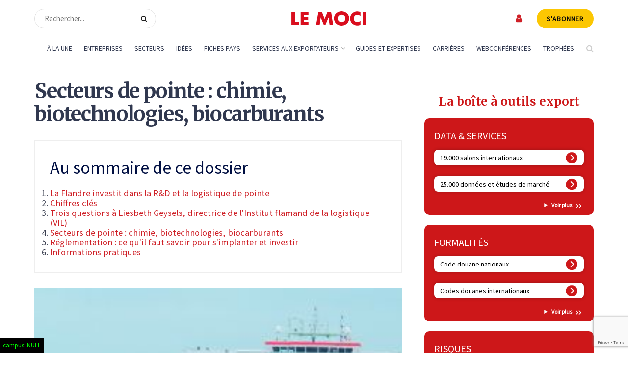

--- FILE ---
content_type: text/html; charset=utf-8
request_url: https://www.google.com/recaptcha/api2/anchor?ar=1&k=6LdVI-4rAAAAAPYC7hl3SwQuMbmC8Q0GM6rC9G43&co=aHR0cHM6Ly93d3cubGVtb2NpLmNvbTo0NDM.&hl=en&v=PoyoqOPhxBO7pBk68S4YbpHZ&size=invisible&anchor-ms=20000&execute-ms=30000&cb=l69m394pi36r
body_size: 48645
content:
<!DOCTYPE HTML><html dir="ltr" lang="en"><head><meta http-equiv="Content-Type" content="text/html; charset=UTF-8">
<meta http-equiv="X-UA-Compatible" content="IE=edge">
<title>reCAPTCHA</title>
<style type="text/css">
/* cyrillic-ext */
@font-face {
  font-family: 'Roboto';
  font-style: normal;
  font-weight: 400;
  font-stretch: 100%;
  src: url(//fonts.gstatic.com/s/roboto/v48/KFO7CnqEu92Fr1ME7kSn66aGLdTylUAMa3GUBHMdazTgWw.woff2) format('woff2');
  unicode-range: U+0460-052F, U+1C80-1C8A, U+20B4, U+2DE0-2DFF, U+A640-A69F, U+FE2E-FE2F;
}
/* cyrillic */
@font-face {
  font-family: 'Roboto';
  font-style: normal;
  font-weight: 400;
  font-stretch: 100%;
  src: url(//fonts.gstatic.com/s/roboto/v48/KFO7CnqEu92Fr1ME7kSn66aGLdTylUAMa3iUBHMdazTgWw.woff2) format('woff2');
  unicode-range: U+0301, U+0400-045F, U+0490-0491, U+04B0-04B1, U+2116;
}
/* greek-ext */
@font-face {
  font-family: 'Roboto';
  font-style: normal;
  font-weight: 400;
  font-stretch: 100%;
  src: url(//fonts.gstatic.com/s/roboto/v48/KFO7CnqEu92Fr1ME7kSn66aGLdTylUAMa3CUBHMdazTgWw.woff2) format('woff2');
  unicode-range: U+1F00-1FFF;
}
/* greek */
@font-face {
  font-family: 'Roboto';
  font-style: normal;
  font-weight: 400;
  font-stretch: 100%;
  src: url(//fonts.gstatic.com/s/roboto/v48/KFO7CnqEu92Fr1ME7kSn66aGLdTylUAMa3-UBHMdazTgWw.woff2) format('woff2');
  unicode-range: U+0370-0377, U+037A-037F, U+0384-038A, U+038C, U+038E-03A1, U+03A3-03FF;
}
/* math */
@font-face {
  font-family: 'Roboto';
  font-style: normal;
  font-weight: 400;
  font-stretch: 100%;
  src: url(//fonts.gstatic.com/s/roboto/v48/KFO7CnqEu92Fr1ME7kSn66aGLdTylUAMawCUBHMdazTgWw.woff2) format('woff2');
  unicode-range: U+0302-0303, U+0305, U+0307-0308, U+0310, U+0312, U+0315, U+031A, U+0326-0327, U+032C, U+032F-0330, U+0332-0333, U+0338, U+033A, U+0346, U+034D, U+0391-03A1, U+03A3-03A9, U+03B1-03C9, U+03D1, U+03D5-03D6, U+03F0-03F1, U+03F4-03F5, U+2016-2017, U+2034-2038, U+203C, U+2040, U+2043, U+2047, U+2050, U+2057, U+205F, U+2070-2071, U+2074-208E, U+2090-209C, U+20D0-20DC, U+20E1, U+20E5-20EF, U+2100-2112, U+2114-2115, U+2117-2121, U+2123-214F, U+2190, U+2192, U+2194-21AE, U+21B0-21E5, U+21F1-21F2, U+21F4-2211, U+2213-2214, U+2216-22FF, U+2308-230B, U+2310, U+2319, U+231C-2321, U+2336-237A, U+237C, U+2395, U+239B-23B7, U+23D0, U+23DC-23E1, U+2474-2475, U+25AF, U+25B3, U+25B7, U+25BD, U+25C1, U+25CA, U+25CC, U+25FB, U+266D-266F, U+27C0-27FF, U+2900-2AFF, U+2B0E-2B11, U+2B30-2B4C, U+2BFE, U+3030, U+FF5B, U+FF5D, U+1D400-1D7FF, U+1EE00-1EEFF;
}
/* symbols */
@font-face {
  font-family: 'Roboto';
  font-style: normal;
  font-weight: 400;
  font-stretch: 100%;
  src: url(//fonts.gstatic.com/s/roboto/v48/KFO7CnqEu92Fr1ME7kSn66aGLdTylUAMaxKUBHMdazTgWw.woff2) format('woff2');
  unicode-range: U+0001-000C, U+000E-001F, U+007F-009F, U+20DD-20E0, U+20E2-20E4, U+2150-218F, U+2190, U+2192, U+2194-2199, U+21AF, U+21E6-21F0, U+21F3, U+2218-2219, U+2299, U+22C4-22C6, U+2300-243F, U+2440-244A, U+2460-24FF, U+25A0-27BF, U+2800-28FF, U+2921-2922, U+2981, U+29BF, U+29EB, U+2B00-2BFF, U+4DC0-4DFF, U+FFF9-FFFB, U+10140-1018E, U+10190-1019C, U+101A0, U+101D0-101FD, U+102E0-102FB, U+10E60-10E7E, U+1D2C0-1D2D3, U+1D2E0-1D37F, U+1F000-1F0FF, U+1F100-1F1AD, U+1F1E6-1F1FF, U+1F30D-1F30F, U+1F315, U+1F31C, U+1F31E, U+1F320-1F32C, U+1F336, U+1F378, U+1F37D, U+1F382, U+1F393-1F39F, U+1F3A7-1F3A8, U+1F3AC-1F3AF, U+1F3C2, U+1F3C4-1F3C6, U+1F3CA-1F3CE, U+1F3D4-1F3E0, U+1F3ED, U+1F3F1-1F3F3, U+1F3F5-1F3F7, U+1F408, U+1F415, U+1F41F, U+1F426, U+1F43F, U+1F441-1F442, U+1F444, U+1F446-1F449, U+1F44C-1F44E, U+1F453, U+1F46A, U+1F47D, U+1F4A3, U+1F4B0, U+1F4B3, U+1F4B9, U+1F4BB, U+1F4BF, U+1F4C8-1F4CB, U+1F4D6, U+1F4DA, U+1F4DF, U+1F4E3-1F4E6, U+1F4EA-1F4ED, U+1F4F7, U+1F4F9-1F4FB, U+1F4FD-1F4FE, U+1F503, U+1F507-1F50B, U+1F50D, U+1F512-1F513, U+1F53E-1F54A, U+1F54F-1F5FA, U+1F610, U+1F650-1F67F, U+1F687, U+1F68D, U+1F691, U+1F694, U+1F698, U+1F6AD, U+1F6B2, U+1F6B9-1F6BA, U+1F6BC, U+1F6C6-1F6CF, U+1F6D3-1F6D7, U+1F6E0-1F6EA, U+1F6F0-1F6F3, U+1F6F7-1F6FC, U+1F700-1F7FF, U+1F800-1F80B, U+1F810-1F847, U+1F850-1F859, U+1F860-1F887, U+1F890-1F8AD, U+1F8B0-1F8BB, U+1F8C0-1F8C1, U+1F900-1F90B, U+1F93B, U+1F946, U+1F984, U+1F996, U+1F9E9, U+1FA00-1FA6F, U+1FA70-1FA7C, U+1FA80-1FA89, U+1FA8F-1FAC6, U+1FACE-1FADC, U+1FADF-1FAE9, U+1FAF0-1FAF8, U+1FB00-1FBFF;
}
/* vietnamese */
@font-face {
  font-family: 'Roboto';
  font-style: normal;
  font-weight: 400;
  font-stretch: 100%;
  src: url(//fonts.gstatic.com/s/roboto/v48/KFO7CnqEu92Fr1ME7kSn66aGLdTylUAMa3OUBHMdazTgWw.woff2) format('woff2');
  unicode-range: U+0102-0103, U+0110-0111, U+0128-0129, U+0168-0169, U+01A0-01A1, U+01AF-01B0, U+0300-0301, U+0303-0304, U+0308-0309, U+0323, U+0329, U+1EA0-1EF9, U+20AB;
}
/* latin-ext */
@font-face {
  font-family: 'Roboto';
  font-style: normal;
  font-weight: 400;
  font-stretch: 100%;
  src: url(//fonts.gstatic.com/s/roboto/v48/KFO7CnqEu92Fr1ME7kSn66aGLdTylUAMa3KUBHMdazTgWw.woff2) format('woff2');
  unicode-range: U+0100-02BA, U+02BD-02C5, U+02C7-02CC, U+02CE-02D7, U+02DD-02FF, U+0304, U+0308, U+0329, U+1D00-1DBF, U+1E00-1E9F, U+1EF2-1EFF, U+2020, U+20A0-20AB, U+20AD-20C0, U+2113, U+2C60-2C7F, U+A720-A7FF;
}
/* latin */
@font-face {
  font-family: 'Roboto';
  font-style: normal;
  font-weight: 400;
  font-stretch: 100%;
  src: url(//fonts.gstatic.com/s/roboto/v48/KFO7CnqEu92Fr1ME7kSn66aGLdTylUAMa3yUBHMdazQ.woff2) format('woff2');
  unicode-range: U+0000-00FF, U+0131, U+0152-0153, U+02BB-02BC, U+02C6, U+02DA, U+02DC, U+0304, U+0308, U+0329, U+2000-206F, U+20AC, U+2122, U+2191, U+2193, U+2212, U+2215, U+FEFF, U+FFFD;
}
/* cyrillic-ext */
@font-face {
  font-family: 'Roboto';
  font-style: normal;
  font-weight: 500;
  font-stretch: 100%;
  src: url(//fonts.gstatic.com/s/roboto/v48/KFO7CnqEu92Fr1ME7kSn66aGLdTylUAMa3GUBHMdazTgWw.woff2) format('woff2');
  unicode-range: U+0460-052F, U+1C80-1C8A, U+20B4, U+2DE0-2DFF, U+A640-A69F, U+FE2E-FE2F;
}
/* cyrillic */
@font-face {
  font-family: 'Roboto';
  font-style: normal;
  font-weight: 500;
  font-stretch: 100%;
  src: url(//fonts.gstatic.com/s/roboto/v48/KFO7CnqEu92Fr1ME7kSn66aGLdTylUAMa3iUBHMdazTgWw.woff2) format('woff2');
  unicode-range: U+0301, U+0400-045F, U+0490-0491, U+04B0-04B1, U+2116;
}
/* greek-ext */
@font-face {
  font-family: 'Roboto';
  font-style: normal;
  font-weight: 500;
  font-stretch: 100%;
  src: url(//fonts.gstatic.com/s/roboto/v48/KFO7CnqEu92Fr1ME7kSn66aGLdTylUAMa3CUBHMdazTgWw.woff2) format('woff2');
  unicode-range: U+1F00-1FFF;
}
/* greek */
@font-face {
  font-family: 'Roboto';
  font-style: normal;
  font-weight: 500;
  font-stretch: 100%;
  src: url(//fonts.gstatic.com/s/roboto/v48/KFO7CnqEu92Fr1ME7kSn66aGLdTylUAMa3-UBHMdazTgWw.woff2) format('woff2');
  unicode-range: U+0370-0377, U+037A-037F, U+0384-038A, U+038C, U+038E-03A1, U+03A3-03FF;
}
/* math */
@font-face {
  font-family: 'Roboto';
  font-style: normal;
  font-weight: 500;
  font-stretch: 100%;
  src: url(//fonts.gstatic.com/s/roboto/v48/KFO7CnqEu92Fr1ME7kSn66aGLdTylUAMawCUBHMdazTgWw.woff2) format('woff2');
  unicode-range: U+0302-0303, U+0305, U+0307-0308, U+0310, U+0312, U+0315, U+031A, U+0326-0327, U+032C, U+032F-0330, U+0332-0333, U+0338, U+033A, U+0346, U+034D, U+0391-03A1, U+03A3-03A9, U+03B1-03C9, U+03D1, U+03D5-03D6, U+03F0-03F1, U+03F4-03F5, U+2016-2017, U+2034-2038, U+203C, U+2040, U+2043, U+2047, U+2050, U+2057, U+205F, U+2070-2071, U+2074-208E, U+2090-209C, U+20D0-20DC, U+20E1, U+20E5-20EF, U+2100-2112, U+2114-2115, U+2117-2121, U+2123-214F, U+2190, U+2192, U+2194-21AE, U+21B0-21E5, U+21F1-21F2, U+21F4-2211, U+2213-2214, U+2216-22FF, U+2308-230B, U+2310, U+2319, U+231C-2321, U+2336-237A, U+237C, U+2395, U+239B-23B7, U+23D0, U+23DC-23E1, U+2474-2475, U+25AF, U+25B3, U+25B7, U+25BD, U+25C1, U+25CA, U+25CC, U+25FB, U+266D-266F, U+27C0-27FF, U+2900-2AFF, U+2B0E-2B11, U+2B30-2B4C, U+2BFE, U+3030, U+FF5B, U+FF5D, U+1D400-1D7FF, U+1EE00-1EEFF;
}
/* symbols */
@font-face {
  font-family: 'Roboto';
  font-style: normal;
  font-weight: 500;
  font-stretch: 100%;
  src: url(//fonts.gstatic.com/s/roboto/v48/KFO7CnqEu92Fr1ME7kSn66aGLdTylUAMaxKUBHMdazTgWw.woff2) format('woff2');
  unicode-range: U+0001-000C, U+000E-001F, U+007F-009F, U+20DD-20E0, U+20E2-20E4, U+2150-218F, U+2190, U+2192, U+2194-2199, U+21AF, U+21E6-21F0, U+21F3, U+2218-2219, U+2299, U+22C4-22C6, U+2300-243F, U+2440-244A, U+2460-24FF, U+25A0-27BF, U+2800-28FF, U+2921-2922, U+2981, U+29BF, U+29EB, U+2B00-2BFF, U+4DC0-4DFF, U+FFF9-FFFB, U+10140-1018E, U+10190-1019C, U+101A0, U+101D0-101FD, U+102E0-102FB, U+10E60-10E7E, U+1D2C0-1D2D3, U+1D2E0-1D37F, U+1F000-1F0FF, U+1F100-1F1AD, U+1F1E6-1F1FF, U+1F30D-1F30F, U+1F315, U+1F31C, U+1F31E, U+1F320-1F32C, U+1F336, U+1F378, U+1F37D, U+1F382, U+1F393-1F39F, U+1F3A7-1F3A8, U+1F3AC-1F3AF, U+1F3C2, U+1F3C4-1F3C6, U+1F3CA-1F3CE, U+1F3D4-1F3E0, U+1F3ED, U+1F3F1-1F3F3, U+1F3F5-1F3F7, U+1F408, U+1F415, U+1F41F, U+1F426, U+1F43F, U+1F441-1F442, U+1F444, U+1F446-1F449, U+1F44C-1F44E, U+1F453, U+1F46A, U+1F47D, U+1F4A3, U+1F4B0, U+1F4B3, U+1F4B9, U+1F4BB, U+1F4BF, U+1F4C8-1F4CB, U+1F4D6, U+1F4DA, U+1F4DF, U+1F4E3-1F4E6, U+1F4EA-1F4ED, U+1F4F7, U+1F4F9-1F4FB, U+1F4FD-1F4FE, U+1F503, U+1F507-1F50B, U+1F50D, U+1F512-1F513, U+1F53E-1F54A, U+1F54F-1F5FA, U+1F610, U+1F650-1F67F, U+1F687, U+1F68D, U+1F691, U+1F694, U+1F698, U+1F6AD, U+1F6B2, U+1F6B9-1F6BA, U+1F6BC, U+1F6C6-1F6CF, U+1F6D3-1F6D7, U+1F6E0-1F6EA, U+1F6F0-1F6F3, U+1F6F7-1F6FC, U+1F700-1F7FF, U+1F800-1F80B, U+1F810-1F847, U+1F850-1F859, U+1F860-1F887, U+1F890-1F8AD, U+1F8B0-1F8BB, U+1F8C0-1F8C1, U+1F900-1F90B, U+1F93B, U+1F946, U+1F984, U+1F996, U+1F9E9, U+1FA00-1FA6F, U+1FA70-1FA7C, U+1FA80-1FA89, U+1FA8F-1FAC6, U+1FACE-1FADC, U+1FADF-1FAE9, U+1FAF0-1FAF8, U+1FB00-1FBFF;
}
/* vietnamese */
@font-face {
  font-family: 'Roboto';
  font-style: normal;
  font-weight: 500;
  font-stretch: 100%;
  src: url(//fonts.gstatic.com/s/roboto/v48/KFO7CnqEu92Fr1ME7kSn66aGLdTylUAMa3OUBHMdazTgWw.woff2) format('woff2');
  unicode-range: U+0102-0103, U+0110-0111, U+0128-0129, U+0168-0169, U+01A0-01A1, U+01AF-01B0, U+0300-0301, U+0303-0304, U+0308-0309, U+0323, U+0329, U+1EA0-1EF9, U+20AB;
}
/* latin-ext */
@font-face {
  font-family: 'Roboto';
  font-style: normal;
  font-weight: 500;
  font-stretch: 100%;
  src: url(//fonts.gstatic.com/s/roboto/v48/KFO7CnqEu92Fr1ME7kSn66aGLdTylUAMa3KUBHMdazTgWw.woff2) format('woff2');
  unicode-range: U+0100-02BA, U+02BD-02C5, U+02C7-02CC, U+02CE-02D7, U+02DD-02FF, U+0304, U+0308, U+0329, U+1D00-1DBF, U+1E00-1E9F, U+1EF2-1EFF, U+2020, U+20A0-20AB, U+20AD-20C0, U+2113, U+2C60-2C7F, U+A720-A7FF;
}
/* latin */
@font-face {
  font-family: 'Roboto';
  font-style: normal;
  font-weight: 500;
  font-stretch: 100%;
  src: url(//fonts.gstatic.com/s/roboto/v48/KFO7CnqEu92Fr1ME7kSn66aGLdTylUAMa3yUBHMdazQ.woff2) format('woff2');
  unicode-range: U+0000-00FF, U+0131, U+0152-0153, U+02BB-02BC, U+02C6, U+02DA, U+02DC, U+0304, U+0308, U+0329, U+2000-206F, U+20AC, U+2122, U+2191, U+2193, U+2212, U+2215, U+FEFF, U+FFFD;
}
/* cyrillic-ext */
@font-face {
  font-family: 'Roboto';
  font-style: normal;
  font-weight: 900;
  font-stretch: 100%;
  src: url(//fonts.gstatic.com/s/roboto/v48/KFO7CnqEu92Fr1ME7kSn66aGLdTylUAMa3GUBHMdazTgWw.woff2) format('woff2');
  unicode-range: U+0460-052F, U+1C80-1C8A, U+20B4, U+2DE0-2DFF, U+A640-A69F, U+FE2E-FE2F;
}
/* cyrillic */
@font-face {
  font-family: 'Roboto';
  font-style: normal;
  font-weight: 900;
  font-stretch: 100%;
  src: url(//fonts.gstatic.com/s/roboto/v48/KFO7CnqEu92Fr1ME7kSn66aGLdTylUAMa3iUBHMdazTgWw.woff2) format('woff2');
  unicode-range: U+0301, U+0400-045F, U+0490-0491, U+04B0-04B1, U+2116;
}
/* greek-ext */
@font-face {
  font-family: 'Roboto';
  font-style: normal;
  font-weight: 900;
  font-stretch: 100%;
  src: url(//fonts.gstatic.com/s/roboto/v48/KFO7CnqEu92Fr1ME7kSn66aGLdTylUAMa3CUBHMdazTgWw.woff2) format('woff2');
  unicode-range: U+1F00-1FFF;
}
/* greek */
@font-face {
  font-family: 'Roboto';
  font-style: normal;
  font-weight: 900;
  font-stretch: 100%;
  src: url(//fonts.gstatic.com/s/roboto/v48/KFO7CnqEu92Fr1ME7kSn66aGLdTylUAMa3-UBHMdazTgWw.woff2) format('woff2');
  unicode-range: U+0370-0377, U+037A-037F, U+0384-038A, U+038C, U+038E-03A1, U+03A3-03FF;
}
/* math */
@font-face {
  font-family: 'Roboto';
  font-style: normal;
  font-weight: 900;
  font-stretch: 100%;
  src: url(//fonts.gstatic.com/s/roboto/v48/KFO7CnqEu92Fr1ME7kSn66aGLdTylUAMawCUBHMdazTgWw.woff2) format('woff2');
  unicode-range: U+0302-0303, U+0305, U+0307-0308, U+0310, U+0312, U+0315, U+031A, U+0326-0327, U+032C, U+032F-0330, U+0332-0333, U+0338, U+033A, U+0346, U+034D, U+0391-03A1, U+03A3-03A9, U+03B1-03C9, U+03D1, U+03D5-03D6, U+03F0-03F1, U+03F4-03F5, U+2016-2017, U+2034-2038, U+203C, U+2040, U+2043, U+2047, U+2050, U+2057, U+205F, U+2070-2071, U+2074-208E, U+2090-209C, U+20D0-20DC, U+20E1, U+20E5-20EF, U+2100-2112, U+2114-2115, U+2117-2121, U+2123-214F, U+2190, U+2192, U+2194-21AE, U+21B0-21E5, U+21F1-21F2, U+21F4-2211, U+2213-2214, U+2216-22FF, U+2308-230B, U+2310, U+2319, U+231C-2321, U+2336-237A, U+237C, U+2395, U+239B-23B7, U+23D0, U+23DC-23E1, U+2474-2475, U+25AF, U+25B3, U+25B7, U+25BD, U+25C1, U+25CA, U+25CC, U+25FB, U+266D-266F, U+27C0-27FF, U+2900-2AFF, U+2B0E-2B11, U+2B30-2B4C, U+2BFE, U+3030, U+FF5B, U+FF5D, U+1D400-1D7FF, U+1EE00-1EEFF;
}
/* symbols */
@font-face {
  font-family: 'Roboto';
  font-style: normal;
  font-weight: 900;
  font-stretch: 100%;
  src: url(//fonts.gstatic.com/s/roboto/v48/KFO7CnqEu92Fr1ME7kSn66aGLdTylUAMaxKUBHMdazTgWw.woff2) format('woff2');
  unicode-range: U+0001-000C, U+000E-001F, U+007F-009F, U+20DD-20E0, U+20E2-20E4, U+2150-218F, U+2190, U+2192, U+2194-2199, U+21AF, U+21E6-21F0, U+21F3, U+2218-2219, U+2299, U+22C4-22C6, U+2300-243F, U+2440-244A, U+2460-24FF, U+25A0-27BF, U+2800-28FF, U+2921-2922, U+2981, U+29BF, U+29EB, U+2B00-2BFF, U+4DC0-4DFF, U+FFF9-FFFB, U+10140-1018E, U+10190-1019C, U+101A0, U+101D0-101FD, U+102E0-102FB, U+10E60-10E7E, U+1D2C0-1D2D3, U+1D2E0-1D37F, U+1F000-1F0FF, U+1F100-1F1AD, U+1F1E6-1F1FF, U+1F30D-1F30F, U+1F315, U+1F31C, U+1F31E, U+1F320-1F32C, U+1F336, U+1F378, U+1F37D, U+1F382, U+1F393-1F39F, U+1F3A7-1F3A8, U+1F3AC-1F3AF, U+1F3C2, U+1F3C4-1F3C6, U+1F3CA-1F3CE, U+1F3D4-1F3E0, U+1F3ED, U+1F3F1-1F3F3, U+1F3F5-1F3F7, U+1F408, U+1F415, U+1F41F, U+1F426, U+1F43F, U+1F441-1F442, U+1F444, U+1F446-1F449, U+1F44C-1F44E, U+1F453, U+1F46A, U+1F47D, U+1F4A3, U+1F4B0, U+1F4B3, U+1F4B9, U+1F4BB, U+1F4BF, U+1F4C8-1F4CB, U+1F4D6, U+1F4DA, U+1F4DF, U+1F4E3-1F4E6, U+1F4EA-1F4ED, U+1F4F7, U+1F4F9-1F4FB, U+1F4FD-1F4FE, U+1F503, U+1F507-1F50B, U+1F50D, U+1F512-1F513, U+1F53E-1F54A, U+1F54F-1F5FA, U+1F610, U+1F650-1F67F, U+1F687, U+1F68D, U+1F691, U+1F694, U+1F698, U+1F6AD, U+1F6B2, U+1F6B9-1F6BA, U+1F6BC, U+1F6C6-1F6CF, U+1F6D3-1F6D7, U+1F6E0-1F6EA, U+1F6F0-1F6F3, U+1F6F7-1F6FC, U+1F700-1F7FF, U+1F800-1F80B, U+1F810-1F847, U+1F850-1F859, U+1F860-1F887, U+1F890-1F8AD, U+1F8B0-1F8BB, U+1F8C0-1F8C1, U+1F900-1F90B, U+1F93B, U+1F946, U+1F984, U+1F996, U+1F9E9, U+1FA00-1FA6F, U+1FA70-1FA7C, U+1FA80-1FA89, U+1FA8F-1FAC6, U+1FACE-1FADC, U+1FADF-1FAE9, U+1FAF0-1FAF8, U+1FB00-1FBFF;
}
/* vietnamese */
@font-face {
  font-family: 'Roboto';
  font-style: normal;
  font-weight: 900;
  font-stretch: 100%;
  src: url(//fonts.gstatic.com/s/roboto/v48/KFO7CnqEu92Fr1ME7kSn66aGLdTylUAMa3OUBHMdazTgWw.woff2) format('woff2');
  unicode-range: U+0102-0103, U+0110-0111, U+0128-0129, U+0168-0169, U+01A0-01A1, U+01AF-01B0, U+0300-0301, U+0303-0304, U+0308-0309, U+0323, U+0329, U+1EA0-1EF9, U+20AB;
}
/* latin-ext */
@font-face {
  font-family: 'Roboto';
  font-style: normal;
  font-weight: 900;
  font-stretch: 100%;
  src: url(//fonts.gstatic.com/s/roboto/v48/KFO7CnqEu92Fr1ME7kSn66aGLdTylUAMa3KUBHMdazTgWw.woff2) format('woff2');
  unicode-range: U+0100-02BA, U+02BD-02C5, U+02C7-02CC, U+02CE-02D7, U+02DD-02FF, U+0304, U+0308, U+0329, U+1D00-1DBF, U+1E00-1E9F, U+1EF2-1EFF, U+2020, U+20A0-20AB, U+20AD-20C0, U+2113, U+2C60-2C7F, U+A720-A7FF;
}
/* latin */
@font-face {
  font-family: 'Roboto';
  font-style: normal;
  font-weight: 900;
  font-stretch: 100%;
  src: url(//fonts.gstatic.com/s/roboto/v48/KFO7CnqEu92Fr1ME7kSn66aGLdTylUAMa3yUBHMdazQ.woff2) format('woff2');
  unicode-range: U+0000-00FF, U+0131, U+0152-0153, U+02BB-02BC, U+02C6, U+02DA, U+02DC, U+0304, U+0308, U+0329, U+2000-206F, U+20AC, U+2122, U+2191, U+2193, U+2212, U+2215, U+FEFF, U+FFFD;
}

</style>
<link rel="stylesheet" type="text/css" href="https://www.gstatic.com/recaptcha/releases/PoyoqOPhxBO7pBk68S4YbpHZ/styles__ltr.css">
<script nonce="zQ6e-Eyi_P2m7SmTokpRgg" type="text/javascript">window['__recaptcha_api'] = 'https://www.google.com/recaptcha/api2/';</script>
<script type="text/javascript" src="https://www.gstatic.com/recaptcha/releases/PoyoqOPhxBO7pBk68S4YbpHZ/recaptcha__en.js" nonce="zQ6e-Eyi_P2m7SmTokpRgg">
      
    </script></head>
<body><div id="rc-anchor-alert" class="rc-anchor-alert"></div>
<input type="hidden" id="recaptcha-token" value="[base64]">
<script type="text/javascript" nonce="zQ6e-Eyi_P2m7SmTokpRgg">
      recaptcha.anchor.Main.init("[\x22ainput\x22,[\x22bgdata\x22,\x22\x22,\[base64]/[base64]/MjU1Ong/[base64]/[base64]/[base64]/[base64]/[base64]/[base64]/[base64]/[base64]/[base64]/[base64]/[base64]/[base64]/[base64]/[base64]/[base64]\\u003d\x22,\[base64]\x22,\x22P8KyeV7Ch0IYRcKlw7LDqUl6IHgBw5DCrg12wrUGwpjCkVfDsEVrCcK6SlbCp8K7wqk/aiHDpjfCkiBUwrHDtcKUacOHw7FDw7rCisKUCWogEsO3w7bCusKdVcOLZwHDvVU1ScKAw5/[base64]/[base64]/DosOTw6JdcsKOwrnDuR8xwovDg8OxcMKqwqQLdsOLZ8KwEcOqYcO1w7rDqF7DjsKyKsKXVjHCqg/[base64]/wqPCrcKkBcO4wq80wr/DmMKawrvCncK3Hj47wqBgQWTDvlDCuGbCkjDDh3rDq8OQfw4Vw7bCoUjDhlIPaRPCn8OrBcO9wq/ClcK5IMOZw43Dn8Ovw5h3WFM2QFosRQsaw4fDncOSwonDrGQdcBAXwoPCsjpkcMOgSUppRsOkKVsxSCDCtsOhwrIBCXbDtmbDvn3CpsOeY8O9w70bR8O/w7bDtm7CsgXCtRPDm8KMAnsuwoNpwrvCg0TDmwE/w4VBJio9dcKqdsKzw73CkcOeUGTDuMK3e8O3wrQjZ8Kiw5IRw5PCiDESQ8KKVi9KZcOawrdrw6vCkCnCqVoHOHnDkcK5wqRAwp7CslXCvcKcwoxkwrF9ChTCgBp1wofCtMKPO8KXw6Erw5tJUsOkUUgGw7LCgA7CoMORw68QVH81Y1/ClFDCjAApwqzDuR/Cg8OiUFrCmsKjaUjCpMKsLGJuw43DtsOPwp3CsMOhEWNfRcKxw7BmAmFKwpEbCMK+WcKbw4pVVMKjNC97acOha8KJw6LDoMOrw7UYXsKmDi/[base64]/chN8wr7DtnPCsMODOsKNQ1PDvcKpw6bCmj0Nwr8xaMO9w6wHw5tVNcO2Y8O4wowNGW0dGMOAw5lHasKHw5vCvcOaUsKBAsOowr/CtHNuEQkSw4lXc1vCnQzCpHYQwrDCpkdIUsONw5/[base64]/wrXDlMOCdxZnWsKfw7jClVzDh3dSF8K/OD8rNWHDqkkiN0TDvwvDpMOjw7fCh3BzwqPCnW81RGl+XMOawpIWw6R+w5twDkXCjHwDwr1OQ0PCjivDpDTDgsOaw7fCsQZFB8OJwq7DhMO7EnYpf2R2wrMEb8OWwpLCoXZYwrBXajsyw4t+w67CjRsCSgp6w71oScOfAsKuwoXDhcK6w5l0w4/CiSbDgcOWwq04GsK3woVUw6lyKXpvw5Mwf8KjSRbDn8OzDsO/WMKOD8OxFMOQUj7CjcOsMMOUw5EGEToAwq7CsF7Dli3DpcOOMQbDmUoHwppxC8Kcwqszw55mbcKFIMONMy4hbxM+w4ocw5TDtjXDpGU1w47CtMOydyAWWMOZwrrCp2YOw6cxRcOew5vCssKUworCnGfCg1FUUX8kYcKNHMK2aMOmZ8KowoRGw4V7w5MkSsKQw6N/KMOgdkVvccOUwrwLw5zCsCYbVSpow45qwrbCqAdfwp7DvcKESyUEDcKcOFPDuRrCj8OQZsOKKBfDjyvDncOKe8Oswp0Uw5nCjsKOAnbCncOIUVhXwqtRehjDsAvDkgzDlQLCumF3wrItwpVlwpVTwqgJwoPDjsOUacOjXsKiwr/DnMO/[base64]/w4fCjUPCv8OJG3FjGcO+NwZSHWrDn1FhAcKNw6lqTcK5a3HCpRoBDTfDqcOVw4/DjsKSw6fDj0rDqsKVQmnCmcOTw57Dh8OIw51hIUIew6JpP8Kfwo9Nw6M2eMKAcG3DkcO7w5DCncO6wrHDqlZnw4woYsOiwrfDonbDrcKzPMKpwpxHw5B8w6F/[base64]/CkjMdYSHCh8OOw7wYwrQnMRlwbcO6wpfDlnvCnsKYZsKSBcK5CcO3blLDvsOowrHDlTYmw7DDj8K3wprDqxR2wq/CrcKDwrtNw6pHw4vDvmEwIl7Dk8OlQcOSw7B3w5HDnzXCgHoyw5Mpw4jCiAfDoiUUF8OiMS3DgMK+XFbDoyA8fMKcwrXDlMOnVsKGFDJ5w41dOcO5w4vCmsKyw6HChMKsXS02wrXCmgtJKsKTw7bCtCwdNXLDpsK/woIkw43DvnxIBcKvwprChQ3Dq0FkwozDhcO9w7zDr8Oow6lCccOhdHAaT8OYRwgULx17wpbDrWFgw7NPwqtxwpXDgytIwp7CqDM3wplUwrB/XH3DtMKuwrNNw5ABYgZuw646w6zCnsKTZB1iKTHDv2TDmcOSwqHDjQZRw480w7fCsQTChcKowo/CqWY6w79Gw605dcK8wpPDuiPDsF1lO2Q/wrDDvTzDthjDhAtzwpzDijDCjU9sw6xlw4bCvBbClMKWKMKWwp3DnMK3w7cCG2JHw7NiasKRwrzCjjLCnMOOw4tLwqPDm8K7wpDCrHh8w5LDkwweYMOcNz4mwp7DisOiw6/DtQFdZMOpf8OYw4d5fsOHNlMAw5oKX8Otw6JXw5Inw73CiWofw7vCgsK+w5TCvMKxdUEKVMONL0fCrUjDpCMdwrLCocKmw7XDlyLDscOmAg/[base64]/DslkAwpp5McKYAcK1wrkpwrQAw77CiMOqDsK/w5pKwo/Cj8O9wpw9w73CuUbDmMOtDXtcwq7Ch00TbMKXUcOVw4bCiMK8w6PDkEfCr8KFeUIcw5jCunHCj2XDjFrDnsKNwrsxwqbCtcOtwpNXVxIJIsKgV1lVw5HCjhd2NitZdcO0B8ONwp/Dow4swp7Drhk+w6TDnMO9wqRiwrfCkEjCpHLCkMKHQcKJN8O/w5I9w61Lwo/DlcOJPl0ycSXCtcOfwoNiw5vDsRsZwqAjKcK9wr/DgcKtI8K6wrHDlsKcw40Qw6V3NE56w5U4IyvClQLCgMO2MH/DkxXDqQYdI8Ovw7bCo0Ivw57Dj8K4PQksw4nDosKQJMKDIR/CiDPDiT4dw5RqYzHCocO4w4oRWUvDqwfDncOCHmrDlsKUFTNbCcKREBB9wrfDmsKEcEEQwpxfHicww68WLTTDsMK1wqU0JcONw7XCtcO6K1DCq8ODw63DrTfDucO4w5kww7AeP3vClMKeCcO9dSfCgcKRMWLCtMObwrR9Ukg6w5k1SBd2a8Oiwpx/wp7CkMOHw7ZwXx/Co2JEwqB2w5EVw58bwr1Kw6fCmcKrw4cIWMORJSzCksKfwphCwr/Dp2PDhMOow5klJmhUw73DnMKUw51HLBpWwrPCpSXCvMOVVsK/w6PCsX92wpIkw5wMwrjClMKew6tET37DjTTDoC3CsMKiccKWwqk+w6LDmcOVCFXDq33Dnl3CuWzDocOvVMONKcKaX0rCv8K4w6nDn8KKdcKmw5jDqsOhDMK4NMKGD8KQw6tcQsOAM8Oow4jCusKZwrYSwpBEwocgw5MCw5TDqMK7w4zCrcKyYztqFARKcm5twoU+w4/Dn8OBw5jDlUnCjcOjTDZmwrVDElk8wpteVWvCpjPCtzoXwpJlw64Vwpl2w7Yawq7DjixFf8Oow4vCqxlgwo3CozbDisKef8K/wojDvMKfwoXDuMO9w4PDgAjCmm5zw53Co21TAsOhwpsnwozCgw/CucKkeMOQwqvDhsKlPMKEwqBVOh3DrMO3Fy9/[base64]/[base64]/DnmIzZMOMw67CsDdgPD9Yeg5wAkZow4hdXA3DmVnDlMKnw6jCkTgdbH/CvRc5O27Cm8O5w4oeS8KUC0w2wr5FUll7w6PDtsOsw7/Cgy0TwoF4cgUBw4BWw4DChxpywq9WHcKBw5LCv8Orw7A5wqp5AMONw7XDssKDEMKiw53Dh07CmQbChcOuw4zCmi0/bAZswrHCjT7Dt8KPUCrCpiwQw5rDlRnDvwoww4EOw4DDl8O+woJowpfClxbDoMOVwrI9CysywrZqBsKdw6/Cm0/DkUzCmzzCgMO5w59ZwozDmsK1wp/CkD9xSsOlwobDgMKBwooZImjCscO1wqIHTMO/w6zCmsK6wr7DjsO2w7HDgDHDpMKIwox8w5tpw5IyIcO8f8Knwo1IDcKJw6jClMKww4wZbkAufg/CqEPCuhvCkVLCvl5XaMKGc8KNNsKCQnBww5kiNx/CqivChcOVLcKnw6rCnUtNwrt/A8OdGsOFwqlUScKgUMK7BG1Zw7lwRAt4eMO9w53DpDTCozZZw67DrsKbZ8OYw5HCnC/[base64]/wq5cw6fDqH3Dl8OYL33DjcONwpPDocOMWcKLw6RpwrdfbEs5Ax5zGUXDoSt/w4kKwrLDlcKqw6vDssO9McOMwq4UZsKOW8K5w6TCvEoSNTTCr3nCmmDDisKlw7HDosOFwpBxw6JWZF7DnC7CtlnCvD7DrsObwp9UT8Kvwo1FdsK/G8OjGcKAwoHCvMK8w6F0wqJSw4PDljkowpQXwp/DkjVtdsOxR8Omw7PDiMOfaRw/wozDqzdDXzVpJ3/[base64]/w4wlw4XDojVqG8O4w5Ahw4PDiy/DkQPDk8ORw6TCmkrCl8OKwoDDhUXDlsOjwr3CssKVwqDDuXMSRsOJw6YKwqbCscOoVjbCqsOrciPDuyvCjEZywr7DhzbDiV3Ds8K6O0XChsK5w540ecKKMikwOi/Dq1AuwqlGBAbCnFHDpsOsw4EQwp1fw7dRHsOZw6tgM8KgwqkBdSIpw5fDk8OnPcOhQBECwqJuasK+wrZzHxdlw6PDg8Ogw7oxTGvCosOxAcOTwrXCh8KIwqrClhPDtcKaABrCqQ7CikzCnmBaNsOywp3DvG/Cl0E1eVDDiCI/[base64]/CjcKQwoZPMsO3w6PCvh7DpwLDiMODKQdBwr9XLU9od8KGw7cARTvDmsOiwoInw7bDtcKHGDArwr5PwpXDmcKhLT9aVcOUJ0tDwrhOwoHDjVA5MMKRw7tSDUxaQlFpPkkww6U/f8OxL8OyTQPCs8O6V0LDjXvCs8KqPcOAdUsKaMOBw5FgfcKPVSvDgMO9EsKhw4Rawp8AWVzDtMOWEcOhYW/DpMKnwo53wpATw4nCqcO/w6p/QEcQbMKJw6wVF8O0wp4NwohYw4lUDcKmA2LCqsO1fMKEcMKjYEPCgsOMwpTCs8OIa357w7fCrg8uPgHCoRPDgDMcw6TDnyXClQJqVyTDj1hkwp/DgcObw5zDrhwZw6XDr8OQw7zCtD8dGcKewqtXwrlEKMOnCwDCssO5GcKVDnrCsMK1wpxMwqErOsKhwo/[base64]/DmMOFwqJBw5pSw5jDqsO8wo9wwrVkwoTCosOhBMOGZMKeCHc7LcOrw73CpMOMEsKSw6/[base64]/CuWzCucOmdx99AsOIMcKpwpRJBsO1w6/[base64]/ClTJ+E8K6bCpzYHxGwrXDo8KyeWpUfzzCqsKvwr1Mw5fCgcOBXsOWQMKKwpTCjBh3LlrDrS4fwqAzw6/Dk8OmQzJJwrLCgFJKw6bCqcODHsOlasKdXQRowq7DvDTCiXnCjXN2f8Kaw61UXw1JwpgWQizCvQE+LsKUwqHCtUQ0w4bCnhjDmMOfwpTDoWrDtsKDBcOWw73CsQHCkcONwpLCt2rChw1mwpQHwrUcFH/[base64]/[base64]/[base64]/Cvipxw6HCjcO2w5MMeU9KBcKRLznCkBrClnkGwo7DgcOHw6fDpULDmzJRKxcTG8KHwo8lR8Ohw5VfwpJzJMKAwpXDqsKrw5Q2w4fCpgpUAB7CqsOiw6JYXcK6w4nDicKNw67CqyIwwoI4fSs/SW8Nw4EpwpxFw4gcFsKsEsOqw4DDrl5hDcO/w5nDicOTKVtzw4vCng3Djg/DnULCocKzXFVhHcKOF8Odw54RwqHCj0zCjMK7w6/ClsOSwo4FfUsZaMOzUnrCi8OILyIHw6gawrfDjsO4w77CpcO6wrLCuCtZw7DCm8K4wp5yw67DhQpcwrvDucKNw6BUwpNUJcKIE8Ouw43DuEZkbwVVwrLCgcKUwrfCsmvDunfDpQjCqHjCozzDnlVCwpYtVjPCicKFw4LCgMKswpw/BGjCrMKLwo7DtEdRIsKDw4LCpx1Zwr1uDGMtwoF5LWnDgCIfw58kF3hswqvCoFwCwpZEIsKwbT/[base64]/[base64]/ZMOaw5jDvMO7AEoyBMOiwojDjFVawrHCpXnCmMOKZcOUNR3DpBbCphLCpsOidXrDrFRowpVhAVUJHMOaw79EEMKkw7/Cp0DCinPDk8KKw73DuD1sw5XDul52OcOFwpHDgBjCqxhbw7jCuWQrwofCv8KMcMONasKzw5rCg0ZZTivDvl0FwrpnIAHCtDgrwoDCoMKIWWMDwqBEwr93wrgYw5ozN8OMdMOEwrJ2woUvWGTDsCA/[base64]/[base64]/wpAyw4JNH8K0IlwfAMKRw5DDlsOjwpXCkCduw7AgH8KBPcOgE1vDgA8Fw5ANBkTDjSvCncOfw4fCgGtXTgXDnDRbIMOrwrMdEx1mE0lTSSdrAHbCpWzDkMOxLT/DiCTDuTbClVzDkD3Dix3CoRTChMOwVsKIGE3Cq8ObQlEvOxtGWibCmnooQg1XcMK0w5fDoMOvZcONYsOVO8KHYxUkQGs/w6jChsOremh3w5XDm3nDvsOiw5HDlATCuwY9w7BFwrgDAsKpwoTDt3orwobDuETChsKOBMOFw5gHR8KceilLCsKNw7hAwp/DgA3DusOPw5zCi8K3wpIcw5vCvHfDt8KdFcKKw6LCtcO6wqLDvUXCjlVJWW/CiXAKw5k7w6LCgxHDgcKjw4jDjB0YOcKvworDjcKMLsOKwqBdw7vDj8OVw5bDpMKewqfDvsOsHzccdxcvw7FlKMOHIsK+Yw5AcGJTwpjDucOUwqRxwp7Dly4Bwr0wwqLDug/CiQxEwqXCnQrCpsKAfzFSVxvCrMKqS8O5wqxkdcKqwrPDozTCl8KzJMONNRfDtyRewr3CgSfCrBgvS8K2w7LCri3Cn8KvesKcTy8AfcOJwrsyFALDmgbDq0kyIsO6G8OMwq/DjBrCs8OfGzXDhwLComVlW8KNw5vDgx7CuRjDl03CjkDCjz3CsSQ1IR/[base64]/DqsO8w4PDvCnCssOVb8KGaMO/eMOVVBIOTMKkwpHDt2kJwoIzCkvDuyLDsjDCrsOrDwRCw6bDisOMwpPCo8OnwqJnwpc7w5syw5JEwogjwqrDpcKjw5RiwplBbF3ClcK3wqYXwpRGwqpKM8KzJsO7wrbDicKSw7UJcU/DvMOLwoLCr1PDjsOaw4LCqMKRw4QSU8OFFsKhZcO0AcKewrQoRsOqWT1ow4TDuB8Lw71kw4vCiCzDgMO2AMOSMh3DucOcwoTDsxUcwpg3MQILwpEeesKQBMOHwphKFwF0wqFWZF3Cu3Y/d8OzCU04VsKHwpHCqgAbP8O+VMKYEcO9BjXCtGXDlcKKw5/CnMKwwrbCoMOnZ8Kpw71eSsK8wq0Qw6bCsngNwoJTwq/DuCzDgQ0XNcOyC8OiVy9Awo0kQsObIsK4XVlGCFPCviHDsk/DgDTCpsOSQ8Ouwr/DnAxywr0rbcKILzXDu8OXw4VQemZsw7wEwppRbsO6wqkrLXXDtGQ4woZcwrU6VlJqw4zDo8O3c1/CnybCosKDWcK+T8KFIipccMKlw5XCtMKowpM3TsKdw7YSFzcYXwTDlcKQwqM/wqw1OsKvw6QEEVxbOFjDijZxwrbCssK0w7HCpWl1w5A/NxbCucOFD0JpwrnChsOZUDptL2TDucOow5Uxwq/[base64]/J8K+PcOyw5vDmsO2ck3Dq8KGw6TDj14iwqtAw5rCn8KaGsKvCMOWEQl3wqpuXcK9E38RwpfDtgfDhwZowqtGHBzDkMKVFXp7Hz/Dk8KVwoE9IcOVw5rCqMO9wp/DvQUacFvCvsKawr/[base64]/CscOYGsKnaxLDp8OeSsKuYsKSFgbDp2DCicKgbBERPcOjMsKkw6rDqXnDvjYbwqTCkMKEZsOzw5nDnHzDrcO0wrjDi8KSGcKtwrLDuxAWw6xCC8Oww7rDrXExenfDjVgQw7XCuMO7TMKww5HCgMKgMMKYwqdTcMOfNcOmDsK0EWohwpd/[base64]/CikPCsj/ChW3CojrCsMOqehZWw67DmiwHw6TCu8O4UQbDncOSK8KTwohGGcOvw5BNa0PDtkvCjnTDrEAEwqh7w5Z4WcKvwr9Mwph5dUZAwrDDtWrDiXE6w7E6eRjCg8KMYAhawpEgdMKJVMOOwqfCrMKzXEN/wrgUwqAmD8Oxw40pBMKaw4VSWsOVwpJaR8OlwoonQcKGC8ObIsKFPcOKUcOOGjTCp8KIw7gQwpzDizzCk1DCn8KswpYPYFkpcULCnMOPwpjDjQHCicOkecKdETMFRcKKwq5ZL8O7w5coGcOuwodvW8OCEsOWw44XP8K9B8OuwpvCpUxtw7AocGbDtW/[base64]/Cp8OJE1jCn8Oww6LCo2TDhMOlw4PDtxUOw6rCvsOUBx5awpw6w547IDzCoXkKGsKCwptHwp/DpUtawoxVJsKVT8Kxw6XCucKewqHDplQZwrRNwovCicOywobCrHDCgMK7EsK4w7/[base64]/JcOaw4jCgQ9qw7xfwp7Ck1I/w6NvFQVILsOUwq1bwoNnw5EuUEJ7w6JtwoJ8dHgrKsOrw6jDuk1Bw55IYRcQdFXDicKFw5Z+YMO1KMOzM8O/JcKvwq/ClT8iw5nCgsOIAsKdw60SJ8OzTkRvDlQWwqdqwqRRC8OkMX3DugIOMsOIwrHDksKFw5svHh/DlsOxSm9eKcK+wrzCo8KIw4fChMOowoTDvsODw5XCnFZjQ8KcwrsXdQglw6PCnwDDgsOVw7nDmcO/DMOowpLCscKbwqfCuAZowqEHccKBwqlew7FLwpzDmcKiHEfCjwnCmzZXw4dUHcOiw4jDksOlIMONw6vCvMKmw6hBMCPDocKWwrXCjMKOUQTDowB1w5fCvnAAw6/CoyzCvlUAI0N5W8KNHFVhcnTDj1jCqsOQwqjCg8O7C2/ClxLCnBtmDDHCiMOdwqpDw5UHw61HwqpPMyjCilPCjcOYd8OresKrUXp6woLCpCdUw4jCpmvDvcOIZcOKPiXDisOHw63Di8Kiw6onw7fCoMO0wqXCnnRpwptmF1PDnsKcw7vCv8KDRjAGPRE9wrc7Q8OTwrNZL8O/wp/Dg8OZwpzDrMKDw5UUw7DDlcOYw4pXwrIawqTCkg0qfcK+fFNIw7/[base64]/Cp8KMBsOIVAbDkMOsDHJtOH8DccOMPjknw6t9QcO4w4bCiEpAEmjDty3DvhUEf8K3wqYWVWITSTHCrMKxwrYyAcKuX8OQZAZWw6Z2wrbChRrCpMKCw4HDs8OFw57DiRxHwq/CqWEfwq/DisKraMKkw5HClcKcU1bDvcKNE8KEJsOaw4N3PMOCbBDCq8OXVhnDo8O9wofDoMO0D8K6w67DuVbCt8OVdsKEw6YeAw/CgMOtB8OiwrJewoZew6grMMKFUkdawr9Yw45fOsKSw4PDo2ghOMOSdCoDwrvDtsOBw50xw5chwqYdwrHDtsKsbcO0T8ONwr5Hw7rClVLDgsKCC25wE8O6P8K9DVdYXz7CmcOqA8O/w71wIMODwqNCwqAPwpFBW8OWwobCgMOyw7UvHsKGSsOKQyzDncKLwr3DlMK2wq/CgklQDsOnwr3CuC8Ww4zDusOtAsOgw7/CgsKRSXZBw7PCjyU8worCpcKYQVo8ecO8ThvDmcOQwpDDkgd5PcKaFX7DssKzaAwga8OQXERgw4fCpmMIw7htG3LDl8KvwrvDvcONw4bDqsOjfMKKw5zCt8KQbMO8w7/Dt8KbworDoUQQPsOGwpTDjMOAw4g9NxQGbMONw63DtgV9w4REw7DDvEdaw77DhFzCiMKNw4HDvcO5wo3Cv8KzdcOsCcKJVsKfw7NTwowzw590w5DDjMO/w7guf8KKemnCuhfDiBvDrMKWwqjCp3fCtcKgdTNrYSbCpRTDrMOZLcKDbFLClsK/[base64]/[base64]/[base64]/DlUfDgsKnwrcTwpfCmGnCscOMw7QoJDcvwqJYw7/Cq8KHAcKWw5HDhMOhw6gcwofDn8O/[base64]/DCUIw69UwocrSEluO8O/YmTDmx3CqMKqagDDkxnDrUg8SsO+wo/CjcO0w7Rtw4dMw4x0B8KzW8KYaMO9wr8qRcKOw4VMGi/CoMKQV8K/wqrCm8OMEsKNfCPCtG5Rw4RrTxLChDQNEsKCwqfDgkLDoyw4BcOoWjbCsCTDhcOIa8Kgw7XDg08qRsK0K8KmwqdRwoPDkV7DnDYFw4DDusKCa8OFEsOZw5Z4w4tJdcOeKg0uw44bER/DnsKXw7hWH8ORwprDtmh5AcOVwpvDv8ODw7/[base64]/fMKnEiZKw7rCnj3Ch8OqJsONZcOhwozClcORE8O0w7jDrMOowqd1VHVQwp3CtMK9w5BKQ8O4KsKKwq1TIsOowqxaw7nDpcOtfsOdw4fDj8KzE2fDsgDDucOSw5DCssKyS05/NsOQZcOrwrc/[base64]/DlCbDhyYlwrfCtSPClcOgNHABSUXCszjDh8O4wpfCscKdVmvCjV3DhsOkbcOOw4LCkjhuw5UUJcKEUlR6T8OTwosmwq/DtjxsQsK7XRJww5zDmMKawqnDjcOwwofCg8Kmw5MSMsKzw5VqwrPCj8KPAgUVwoPDjMKnwp/DuMKlScOYwrYaBnw7w6MJwrUNKCgiwr8BXsKlw7gEGhbDtgl/e2fCn8Krw6PDrMOLwpNnH0/[base64]/[base64]/[base64]/w51QJFc2wozCr1HDqUMxScKVSxjCtcO9aXF9PmLDosOVwr7DjAELV8K6wqDClSdcLXXDuATDpVYkwo1DM8KdwpPCp8OLBStXw5TDsBbCnh1rw4wjw7fCnF09OTEdwqXDh8KWLcKnDCHCvU/DkMKnwofDk2FfbMK1ZG3DqibCt8Oyw6JKRCjCv8K3cQUKLyrDnMOcwqxOw4rCjMOJw7XCrMOtwoHCjy/CvW13Bil1w4jDuMO0LT/CnMOZwoc6w4TDnMOJwqrDkcOqw7bCocK0wqPDusKAS8OabcKkw4/[base64]/CnS3DkcKwLcO2w5DDg8KjwqsnZDHCjl7DkToRw7x1w6vDl8OwwrjCiMOtw5DColYtH8KwahciblXCv1ofwpvDuQrCg03CgsOcwpNiw5haIcKYfMOhc8Kjw6hhYjvDuMKRw6YIbMO/XxrClMK2wpnDv8OmCgvCuD4iV8Klw7zCgU7CoXbCnWXCosKfFsOZw5RhecO7dwoCL8OIw7PDh8KdwpluZUnDosOvwqPCrVnClQXDv1gmG8OkYMOwwrXClcKUwrXDtyvDvMK9RMK/N0TCv8Kww5NUZ0jDmQHCrMKxZg5qw6pMw79Lw6cUw6rCncOeYMOxwqnDnsObTw4dwr4iw6E3RsO4PmtLwr5Xwp3Cu8OiWh5UcsOVwrfCksKawqXCqkF6JMKbWsOaWRI/[base64]/DuMKMAMOYSsO6acKATXRfw6szw5o+w6pZYsOjw5zCm2PChcO+w7PCkMKQw7DCuMOGw4nCtsOiw63DoDJvTFdZdMKGwr40YHrCoQ7DowTCscK0PcKGwrIPU8KvVcKDccOUTDp1J8O0Ck1sPTnDhj7DmAc2HcK6w6nCq8OVw6w7TC/DoF1nwp3DmijDgQBcwqDDmMKhLWvCnkXCpsOWdV3DukHDqMOkAcORXMKow5zDqMKFw4gHw5zCgcOoWBzCny/ChWbCs0xRw5vDghNVQG1XHMOPY8KEw4TDtMKHOsOuw40WbsOawr7DncOMw6vDkcKmwr/CjCfCgTLClBJ7JA3Dh2jDhyzCu8OTF8KCRUkJennCvcOGEyvCtcOFwrvDtMKhGw07wqXDqDfDrMK4w4Ngw5o3E8KOO8K+TMOuPyfCgmbCvcO1ZBphw7V8wqp0wprCumg4eRYUHMO3w7dmajXCo8OAVMK+EsKnw5Bbw4/Diy3CnmTCvSvDh8OUEsKGA0d/Mxp/UcKjPcOvGcOfGWQcw47CqFHDhsOyRMOPwrXCiMOqwpxOYcKOwqDCswvChMKOwp/CsScxwrdlw7LChsKZw5vCj3/Du0Enw7HChcKrw54IwpPDkG4LwqbCkGF3PsOEGsOSw6Ngw595w5bCicO0EDFfw7JZw4LCoG7DlnTDqlLDhDgvw4FcMsKcR2rDvjE0QFYKasKbwprCmDBrw6rDrcK4w5TDgksEMFsxw7HDtX/[base64]/Cs3UTcsKMSAsGw5XClSRmYMOhwqTCqX/DtS44wrBtwq8TF0nCpXDDjBLDuxXCjgHDlxHCj8KtwoQTw7kDw4HCsidXwqsHwrrCslrCnMKcw5TDgMOwUcOowr9NIB9swprDi8Oaw4MZw6nCscKNNTfDvBTDqULCrsODRcO7w5BDwqdSwpxZw6MBwpgOw4bDpcOxeMOywo/[base64]/wpPCosO+dcO6SsKKw7PDsMOBwp88w7pQwqPDkHJ+wrTCrA7DssKBwrNJw4PCpMOEVG3CgMOuFCvDpWTCoMKUPDPCjcOxw7vCq106wpRRw7hEEMKrEkl7bzQWw5V5wr/DuiMKV8OnPsK4WcOXw7/Cm8O5AATChsOHM8KcM8K2wqI/w70owqvCj8O6w7cOwovDhcKXw7oqwpjDrkLCvz8GwqtuwrdGw47CiDAHQ8KRw4TCqcK1QmpQSMKrw5Ikw7zCuSpnwonDssOmw6XCuMKfwojDuMKGOMO8w79dwpwYwr1Yw4LCoTcNw4/CrQLDuH/DvxtnYMOdwo5ww5UNF8OJwr3DuMKYD2nCoi9xdgLCt8KHbsK5wpbDtSHCiWQcfMKiw7s/w7tqKQwXw6/[base64]/[base64]/wpocwr7CkDpYwodNw7DCgh1IwrLDrX0dwoHCsXFIUcKMwq1UwqPCjU/CtmtMwrHCgcONwq3CgMKaw7QHAm97AUXChjIMcsKGYHLDo8KkYSdVXcOuwo8kJTQVZsO0w47DkRnCosOlUsO/R8OROcKkwoJxaQQRVDgFcw51w7nDjEswPBJSw6Blw4Uaw4HCiAxTUWdvKHrCn8Khw6lwaBJHGsOdwqXDphTDjcObD0TDqR9rHTV7wr7Co1o6wq9kfE3CicKkwq3ChiDDnQ/DtyJew4nDmMKqw4sdw5VleWjChsKtw7PClcOcX8OIHMO1w51XwocuQlnDlMKpwrzDlR1QL1bClsOEUcK1w6Z3wrHCo2hlS8ORIMKVc1DCpmItDn3DhlvDosK5wrkhZMO3dMKhw4VCO8K5IMOFw4PCnWPClcO/w4l2asOzaWo7CsO6wrrCisOLw7rDgEZKw6U4wpXCgXpdPTJHwpTCrCbDmQwIQH5eaEl8w7zDsy59EwRtdsK5wrsTw6LCjMOcQMOQwqACEMKiFsKCXABwwqvDjzHDrMOlwr7Co3fDvHvCtzJEYgFwfiw/CsKAwrhDw4xrMTVSw5/Crzkbwq/[base64]/[base64]/woZyKsOtUl5Mw4TDn8KFw4nDon/CrjjCsjrCgzvCtzJHdcOwHFdoL8KvwqDDrwlmw6XCpFjCtsOUBsKXcmvDm8K5wr/[base64]/w4fCn8KswqDCoMO2SHTDgcK5SynDpyNyXXBywodWwpIcw4vCnsK9wrfCkcK0wosnYhXDvUoBw4PDtcKkMw81w491w40Aw4jChMKzwrfDg8OWfmlCwpQIwo16SzTCtMKJw6IjwoxMwpFNNhTDgMKNcxoMJhnCjsK1KsK/wpbDlMOTX8KSw6wdZcK4w7khw6DCtMKmCz5Yw7w0woJdwpEJwrjDncOaesOlwr5gaCbCgkE9wpY9IhUrwpkNw4HDu8OXwonDgcKFw5IGwpNbVnXDucKPwq/DmFLClMKsYMKhwrjCq8K5V8K/[base64]/DiBhiwoYAwpXCosOZQ8KfHsOYwrlyw7nChMK1fcK0eMOqUMO2JF95wrnCucK7diDCs3jCv8KfHQZebRJKEgfDnMO8OMKbw6BXEMKxw59LBVrCkj3CslbCo0jCqMK8eDTCocOmE8KEwrwBScKzfQrDqcKTazkTYcO/CyZewpdxRMKwIjDDusOKw7fCgz81S8OMXhsmwqgew7HCjMO9EMKNdsOuw4tRwrnDn8Kdw63Dm34YAsO4wq9Xwr/DtXopw4LDjRnCu8KEwoEjw4vDmhXDkyRvw4Jvb8Kuw7DCvEbDksKjwpfDi8Oyw50oJsONwqMuE8KzcMKoS8KKwqXDhQFkw69lZGp2AWZjEgDDt8Kbcg3DhsOEOcOLwrjCg0HDj8Oxckg+GcONaQA6QMOtIyzDmyECacK6w4/[base64]/w7Qiw6QfPcO0dWnChcKzw7QpHcKwXsKfAX3DmcKiczd1w6gfw6/CmMKfBSTDjMKNHsOjTMKBPsOvTMKva8KcwpfCklMHwpp/eMOGPcKOw7tTw7kWY8OxYsKDYsOtDMKow7s7AVjCt0XDncOIwovDjMOXWsKJw7rDh8KNw5MpcsK4ccO6w7ULw6d5woh5w7N1wobDicOow5PDvUt8b8KdDsKNw6VGwq3CiMKlw5Awejhvw4nCu3YsKVnCoCEgSsKlw6YxworCnjV1wq/DkQbDlMOSwpzDvsOJw4jDosK6wopWYsKYIT3CiMOXFcKoJMKRwrwGw5bDmXAiw7XDgHRzwp/DmXJgXgHDlkvCnsORwqLDpcOXw61AHA1tw6/CvcKNQcKVw59kwrrCsMO0w6HDksKeKcOew4LCp14/w7UeXF0dw75xUMOccmVgw7k6w77CqF8nwqfCnsKgJnIFdz/Ciy3Cn8OKworCl8K9wrAWGkRQw5PDpznCpcOVQUtZw57CuMKtw7lCKF48wr/DtHLCi8OJw48OQcKoHMKlwr/DtCvDocOBwodtwqo/GcOAw4ESVsOKw4DCscK/wr3CkUXDmcK+woNvwrVWwqt1fsOOw5wuw67CsRBlX1jDosKHwoU5TQVCw7nDnjfDgMKpw6Apw7/Cti7DlBtkQEvDn3XDvWIvAl/[base64]/w6nChcKKw4vCj3wUwpYHwrhmbkBTwotBwqI0wonDhDEXw4LChMOlw5d+WMKPfcKwwpFQwrnCrxjDpMO0w6LDvMKvwpZaYMOow4QNbcOiwoTDtcKmwrxZScKTwqxJwqPCmTHCisK/wrtDMcOifDxOw4fCgcKsLMKeZh1FecOxw55rVcKidMKnw4ImDyI7TcO+OMKXwqxxNMOcUMOPw55+w4PDkj7DtsOEw7bCrTrCrsOfKkPCpcKcL8KkBcObw7nDgB1RC8K3wpnDqMKeGMOtwr0lw5/CjlIMw4gfScKewq/[base64]/PcO4HcKcUsK8wq5kwpFZa8O2LGUywr7CucOGwoHDvBhIeWLClBBbdMKCZEPDgUTDv1jChMKwccO8w5HDnsOTWcOSKFzCiMOGw6d9w4QPO8OwwoXDhxPCj8KLVlFdwoQXwpPCuzzDvHvCsTERw6BRFy/DuMOGwofDpMKJR8OTwrnCpSLDqz11PA/CkAwmRWBjwpPCvcOUKMK2w5gFw7PCpXXCl8O3JGjCjcKZwqbCuE4Hw5Zjwp3DoV7DhsOXw7FawpgOUyDCkCrCm8KSw7g/w5jCusKcwq7Ck8K1Gz44wpTDqD9sdWHCh8KbK8OUBMO+wpEHTsKUHsKzwpBXLFx1Q1xmwrvCsUzCkXVfPcKgQzLDu8OXAxbCncKVN8OswpNiAUHCtyRZXgPDr35Awpp2wp/DgWgHw4obeMKiUFEpOsOKw4oqwpdSVCJJBcO/w6EIRcK9dMOReMO4biDCtsO+w6lfw7HDnsOXw4rDqMOabxHDmMKtdMKgCsKZR1/DuiXDisOOw7bCn8OMw6Vbwo7Du8Oxw6fCkcKlelRuG8Kfw5pTw4fCo0VldEXDglUvaMO+w4LDjsO0w7kbY8K6FcOyb8KSw6bCjwpkMMOfw63DnH/DhcKJYhUqw6fDjTE0AcOCRE7Cl8KTw4EnwoBpwoLDmydhw4XDk8OQw4LDmUZxwrnDocO/HD9twpfCtsKtUcKDw5FyTVd1w70Lwr3DmVsawpbCogdFYiDDly3CnHTChcKzW8O6wrMWZD3ChD/[base64]/w4dTwr/DlMOXY8K1WSLCgAfCulkww7rCr8KhwqN4OWp5DMOpDA/CrMOgwqbCoGF6d8OUbSXDnXMbw5fCmsKcZDvDpXFrw7TCtFjCgypzfm3CrilwEgkKbsK5w6/DsGzDt8Kha34KwoY+wp3Cn2UDEMKfFj/Dow89w6zDrWQgHsKVw6/CmxkXLDbCtMKaXhooZV3CrWVewrxow5wtIm1Hw6QHFMOCccKSOioBUkhkw5PDsMKJSHDDugwETjbCgVVhXcKIDMKBwopEXlksw6QNw5nCnxrCg8K4wohUSWXDnsKsYn7DhyUNw4NSCmA1EQ4Aw7PDjcOxw4HDmcKkw6TDogbCkmZwRsOywplgW8KZAU/Co2NFwrnCsMK3wqfDvMOJw67DoAzCkA3DncOwwoAPwozCpsOyXkJgaMOEw6LCk3fDixrCnxjDtcKUPxFMOGMdTm9Fw7Ipw6RMwqfCicKfw5hpw5DDtF7CkF/DlRUuQcKWEwRLDcKoT8KDwoXDgsOFQEF/wqTDgsKvwp5Kw4/DgcK0TnrDlMKWaSHDpEQ8wqslWsKwZ2Zcw6U8wrkPwqvDvxvDnQk0w4DDmsK2w7ZmaMObwp/DusKewqTDpXfDsiRxcTDCpsO6SF03wqd5wr9Gw6/[base64]/CvMKsD8K2YgoobsKBwosaZgcNW2XDrcO3w48Sw67DgQbDmS4hUn5iwqxdwqDCqMOcwo8uwofCnxjCrMO1BsOow7bDsMOcfhvDtTnDj8Oywr4FRxU/[base64]/CjcKiS8OvM2h1w7Bww53DvA7DscOiwrcTwqUmby5/wrrDgMKrw7jDkMKnw4LDssKFwrJmwrVhF8OTV8OTwqvDr8Kcw7fDrcKiwrEhw4bDtTdab0UBfsOGw5Ytw4LCtS/CpS7Dvw\\u003d\\u003d\x22],null,[\x22conf\x22,null,\x226LdVI-4rAAAAAPYC7hl3SwQuMbmC8Q0GM6rC9G43\x22,0,null,null,null,1,[21,125,63,73,95,87,41,43,42,83,102,105,109,121],[1017145,478],0,null,null,null,null,0,null,0,null,700,1,null,0,\[base64]/76lBhnEnQkZnOKMAhnM8xEZ\x22,0,1,null,null,1,null,0,0,null,null,null,0],\x22https://www.lemoci.com:443\x22,null,[3,1,1],null,null,null,1,3600,[\x22https://www.google.com/intl/en/policies/privacy/\x22,\x22https://www.google.com/intl/en/policies/terms/\x22],\x22LAxr07YTR5QjRn9dA8jjiSnjSvZSdTszopBJHHjau9c\\u003d\x22,1,0,null,1,1769116632694,0,0,[127,87],null,[162,70,210],\x22RC-5IVhgSD9fpOkhA\x22,null,null,null,null,null,\x220dAFcWeA7J6a8c0qp7JBvCixX48g6OJ0RQSWaNwBpx_gTgWr5StBBSLPo2FSWvxTabBOqxTHIVObYLCcuuCfxHpel00cG3D04otQ\x22,1769199432296]");
    </script></body></html>